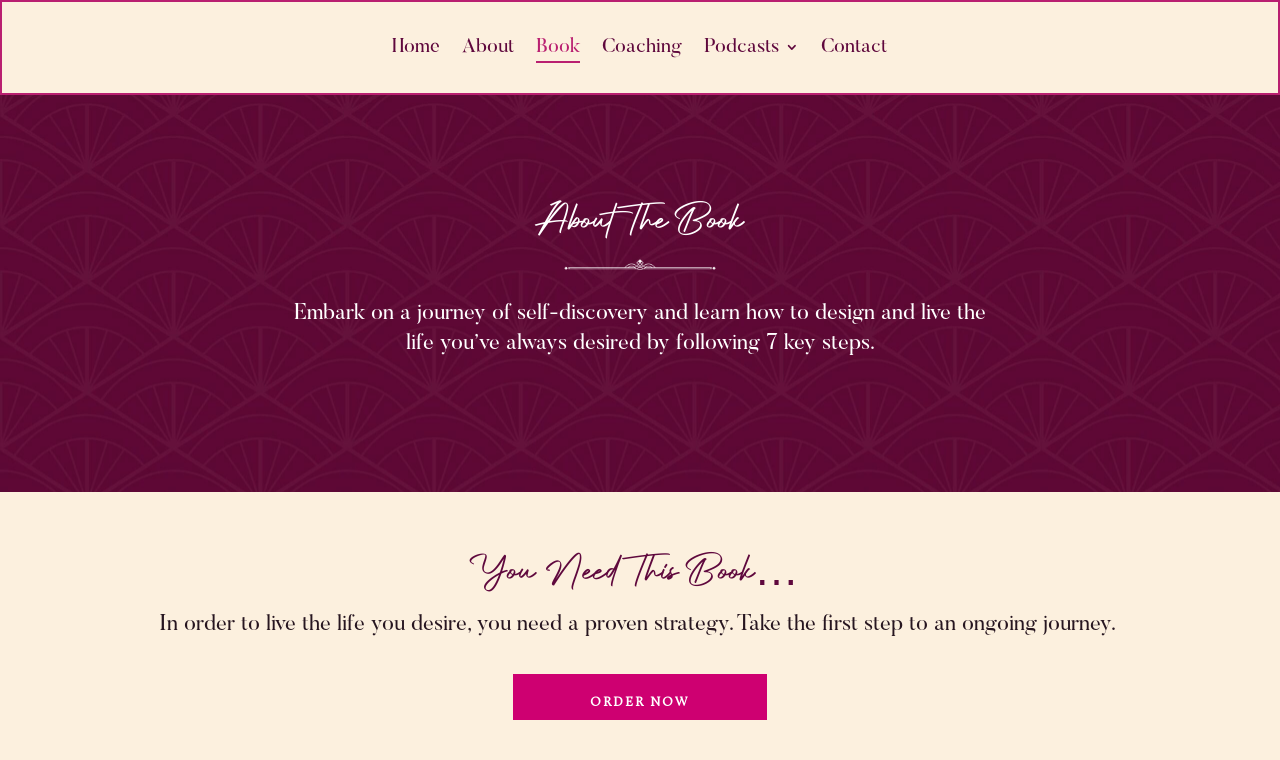

--- FILE ---
content_type: text/css
request_url: https://themirrorbook.com/wp-content/et-cache/22115/et-core-unified-22115.min.css?ver=1765023508
body_size: -298
content:
.et_pb_menu_0_tb_header.et_pb_menu ul li:hover>a,.et_pb_menu_0_tb_header.et_pb_menu ul li.current-menu-item a,.et_pb_menu_0_tb_header.et_pb_menu ul li.current-menu-item a:hover{color:#B91F70!important;border-bottom:1.8px solid;transition:.1s}.et_pb_menu_0_tb_header.et_pb_menu .nav li ul,.et_pb_menu_0_tb_header.et_pb_menu .et_mobile_menu,.et_pb_menu_0_tb_header.et_pb_menu .et_mobile_menu ul{background-color:#fdf3e5!important}.et_pb_menu .et-menu-nav>ul ul{background:#fdf3e5;border-top:3px solid #ce007100}.et_pb_row_1_tb_footer.et_pb_row a{color:#ffff!important}

--- FILE ---
content_type: text/css
request_url: https://themirrorbook.com/wp-content/et-cache/22115/et-core-unified-tb-22081-tb-22072-deferred-22115.min.css?ver=1765023509
body_size: 1696
content:
@font-face{font-family:"Authentic Signature";font-display:swap;src:url("https://themirrorbook.com/wp-content/uploads/et-fonts/authentic-signature.ttf") format("truetype")}@font-face{font-family:"Calluna Regular";font-display:swap;src:url("https://themirrorbook.com/wp-content/uploads/et-fonts/Calluna-Regular.ttf") format("truetype")}@font-face{font-family:"Butler Regular";font-display:swap;src:url("https://themirrorbook.com/wp-content/uploads/et-fonts/Butler_Regular.otf") format("opentype")}@font-face{font-family:"Authentic Signature";font-display:swap;src:url("https://themirrorbook.com/wp-content/uploads/et-fonts/authentic-signature.ttf") format("truetype")}@font-face{font-family:"Calluna Regular";font-display:swap;src:url("https://themirrorbook.com/wp-content/uploads/et-fonts/Calluna-Regular.ttf") format("truetype")}@font-face{font-family:"Butler Regular";font-display:swap;src:url("https://themirrorbook.com/wp-content/uploads/et-fonts/Butler_Regular.otf") format("opentype")}@font-face{font-family:"Verdana";font-display:swap;src:url("https://themirrorbook.com/wp-content/uploads/et-fonts/verdana.ttf") format("truetype")}.et_pb_section_0_tb_footer.et_pb_section{padding-top:40px;padding-bottom:40px;background-color:#fcf0de!important}.et_pb_row_0_tb_footer{background-color:#B91F70;border-radius:10px 10px 10px 10px;overflow:hidden}.et_pb_row_0_tb_footer.et_pb_row{padding-bottom:30px!important;margin-right:auto!important;margin-bottom:3px!important;margin-left:auto!important;padding-bottom:30px}.et_pb_text_0_tb_footer.et_pb_text,.et_pb_text_1_tb_footer.et_pb_text,.et_pb_text_2_tb_footer.et_pb_text{color:#ffffff!important}.et_pb_text_0_tb_footer{line-height:0.8em;font-family:'Roboto Condensed',Helvetica,Arial,Lucida,sans-serif;font-weight:300;font-size:23px;line-height:0.8em;margin-top:9px!important;margin-bottom:13px!important}.et_pb_text_0_tb_footer h2,.et_pb_text_1_tb_footer h2{font-family:'Butler Regular',Helvetica,Arial,Lucida,sans-serif;font-size:30px;color:#FFFFFF!important}.et_pb_code_0_tb_footer{margin-top:-13px!important}.et_pb_section_1_tb_footer.et_pb_section{padding-bottom:28px;background-color:#5f083d!important}.et_pb_row_1_tb_footer.et_pb_row{padding-bottom:50px!important;padding-bottom:50px}.et_pb_row_1_tb_footer,body #page-container .et-db #et-boc .et-l .et_pb_row_1_tb_footer.et_pb_row,body.et_pb_pagebuilder_layout.single #page-container #et-boc .et-l .et_pb_row_1_tb_footer.et_pb_row,body.et_pb_pagebuilder_layout.single.et_full_width_page #page-container #et-boc .et-l .et_pb_row_1_tb_footer.et_pb_row,.et_pb_row_2_tb_footer,body #page-container .et-db #et-boc .et-l .et_pb_row_2_tb_footer.et_pb_row,body.et_pb_pagebuilder_layout.single #page-container #et-boc .et-l .et_pb_row_2_tb_footer.et_pb_row,body.et_pb_pagebuilder_layout.single.et_full_width_page #page-container #et-boc .et-l .et_pb_row_2_tb_footer.et_pb_row{width:90%}.et_pb_text_1_tb_footer{line-height:0.8em;font-family:'Roboto Condensed',Helvetica,Arial,Lucida,sans-serif;font-weight:300;font-size:23px;line-height:0.8em;margin-top:45px!important}.et_pb_text_2_tb_footer{line-height:0.8em;font-family:'Roboto Condensed',Helvetica,Arial,Lucida,sans-serif;font-weight:300;font-size:23px;line-height:0.8em;margin-top:15px!important}.et_pb_text_2_tb_footer h3{font-family:'Authentic Signature',Helvetica,Arial,Lucida,sans-serif;font-size:45px;color:#FFFFFF!important}.et_pb_button_0_tb_footer_wrapper .et_pb_button_0_tb_footer,.et_pb_button_0_tb_footer_wrapper .et_pb_button_0_tb_footer:hover{padding-top:18px!important;padding-right:77px!important;padding-bottom:18px!important;padding-left:77px!important}.et_pb_button_0_tb_footer_wrapper{margin-top:4px!important}body #page-container .et_pb_section .et_pb_button_0_tb_footer{color:#ffffff!important;border-width:0px!important;border-color:#ce0071;border-radius:0px;letter-spacing:2px;font-size:13px;font-family:'Calluna Regular',Helvetica,Arial,Lucida,sans-serif!important;font-weight:700!important;background-color:#ce0071}body #page-container .et_pb_section .et_pb_button_0_tb_footer:hover{color:#5F083D!important;border-color:#B91F70!important;letter-spacing:2px!important;background-image:initial;background-color:#FFFFFF}body #page-container .et_pb_section .et_pb_button_0_tb_footer:before,body #page-container .et_pb_section .et_pb_button_0_tb_footer:after{display:none!important}.et_pb_button_0_tb_footer{transition:color 300ms ease 0ms,background-color 300ms ease 0ms,border 300ms ease 0ms,letter-spacing 300ms ease 0ms}.et_pb_button_0_tb_footer,.et_pb_button_0_tb_footer:after{transition:all 300ms ease 0ms}ul.et_pb_social_media_follow_0_tb_footer{margin-top:31px!important}.et_pb_social_media_follow_0_tb_footer li a.icon:before{transition:color 300ms ease 0ms}.et_pb_social_media_follow_0_tb_footer li.et_pb_social_icon a.icon:before,.et_pb_menu_0_tb_footer .et_pb_menu__icon.et_pb_menu__search-button,.et_pb_menu_0_tb_footer .et_pb_menu__icon.et_pb_menu__close-search-button,.et_pb_menu_0_tb_footer .et_pb_menu__icon.et_pb_menu__cart-button{color:#ffffff}.et_pb_social_media_follow_0_tb_footer li.et_pb_social_icon a.icon:hover:before{color:#ba6f94}.et_pb_row_2_tb_footer{border-top-width:1px;border-top-color:rgba(255,255,255,0.3)}.et_pb_row_2_tb_footer.et_pb_row{padding-top:24px!important;padding-bottom:2px!important;padding-top:24px;padding-bottom:2px}.et_pb_menu_0_tb_footer.et_pb_menu ul li a{font-family:'Calluna Regular',Helvetica,Arial,Lucida,sans-serif;font-size:18px;color:#FFFFFF!important;line-height:1.5em;transition:color 300ms ease 0ms}.et_pb_menu_0_tb_footer.et_pb_menu ul li:hover>a{color:#ba6f94!important}.et_pb_menu_0_tb_footer.et_pb_menu{background-color:rgba(0,0,0,0);min-height:42px}.et_pb_menu_0_tb_footer.et_pb_menu ul li.current-menu-item a,.et_pb_menu_0_tb_footer.et_pb_menu .nav li ul.sub-menu a,.et_pb_menu_0_tb_footer.et_pb_menu .nav li ul.sub-menu li.current-menu-item a,.et_pb_menu_0_tb_footer.et_pb_menu .et_mobile_menu a,.et_pb_text_3_tb_footer.et_pb_text,.et_pb_text_3_tb_footer.et_pb_text a{color:#FFFFFF!important}.et_pb_menu_0_tb_footer.et_pb_menu .nav li ul{background-color:#5F083D!important}.et_pb_menu_0_tb_footer.et_pb_menu .et-menu-nav>ul.upwards li ul,.et_pb_menu_0_tb_footer.et_pb_menu .et_mobile_menu{border-color:#B91F70}.et_pb_menu_0_tb_footer.et_pb_menu .et_mobile_menu,.et_pb_menu_0_tb_footer.et_pb_menu .et_mobile_menu ul{background-color:#ffffff!important}.et_pb_menu_0_tb_footer.et_pb_menu nav>ul>li>a:hover{opacity:1}.et_pb_menu_0_tb_footer .et_pb_menu_inner_container>.et_pb_menu__logo-wrap,.et_pb_menu_0_tb_footer .et_pb_menu__logo-slot{width:auto;max-width:100%}.et_pb_menu_0_tb_footer .et_pb_menu_inner_container>.et_pb_menu__logo-wrap .et_pb_menu__logo img,.et_pb_menu_0_tb_footer .et_pb_menu__logo-slot .et_pb_menu__logo-wrap img{height:auto;max-height:none}.et_pb_menu_0_tb_footer .mobile_nav .mobile_menu_bar:before{color:#FFFFFF}.et_pb_text_3_tb_footer{line-height:1.5em;font-family:'Calluna Regular',Helvetica,Arial,Lucida,sans-serif;font-size:18px;line-height:1.5em;margin-top:9px!important}.et_pb_text_3_tb_footer a{font-weight:600}.et_pb_text_3_tb_footer:hover:before{}.et_pb_column_2_tb_footer{z-index:999!important;position:relative}@media only screen and (min-width:981px){.et_pb_row_1_tb_footer,body #page-container .et-db #et-boc .et-l .et_pb_row_1_tb_footer.et_pb_row,body.et_pb_pagebuilder_layout.single #page-container #et-boc .et-l .et_pb_row_1_tb_footer.et_pb_row,body.et_pb_pagebuilder_layout.single.et_full_width_page #page-container #et-boc .et-l .et_pb_row_1_tb_footer.et_pb_row,.et_pb_row_2_tb_footer,body #page-container .et-db #et-boc .et-l .et_pb_row_2_tb_footer.et_pb_row,body.et_pb_pagebuilder_layout.single #page-container #et-boc .et-l .et_pb_row_2_tb_footer.et_pb_row,body.et_pb_pagebuilder_layout.single.et_full_width_page #page-container #et-boc .et-l .et_pb_row_2_tb_footer.et_pb_row{max-width:1170px}}@media only screen and (max-width:980px){.et_pb_row_1_tb_footer,body #page-container .et-db #et-boc .et-l .et_pb_row_1_tb_footer.et_pb_row,body.et_pb_pagebuilder_layout.single #page-container #et-boc .et-l .et_pb_row_1_tb_footer.et_pb_row,body.et_pb_pagebuilder_layout.single.et_full_width_page #page-container #et-boc .et-l .et_pb_row_1_tb_footer.et_pb_row,.et_pb_row_2_tb_footer,body #page-container .et-db #et-boc .et-l .et_pb_row_2_tb_footer.et_pb_row,body.et_pb_pagebuilder_layout.single #page-container #et-boc .et-l .et_pb_row_2_tb_footer.et_pb_row,body.et_pb_pagebuilder_layout.single.et_full_width_page #page-container #et-boc .et-l .et_pb_row_2_tb_footer.et_pb_row{max-width:90%}.et_pb_row_2_tb_footer{border-top-width:1px;border-top-color:rgba(255,255,255,0.3)}.et_pb_menu_0_tb_footer.et_pb_menu .et_mobile_menu,.et_pb_menu_0_tb_footer.et_pb_menu .et_mobile_menu ul{background-color:#ffffff!important}.et_pb_text_3_tb_footer{margin-top:-10px!important}}@media only screen and (max-width:767px){.et_pb_text_0_tb_footer,.et_pb_text_1_tb_footer,.et_pb_text_2_tb_footer{line-height:1.8em}.et_pb_row_2_tb_footer{border-top-width:1px;border-top-color:rgba(255,255,255,0.3)}.et_pb_menu_0_tb_footer.et_pb_menu .et_mobile_menu,.et_pb_menu_0_tb_footer.et_pb_menu .et_mobile_menu ul{background-color:#5F083D!important}.et_pb_text_3_tb_footer{line-height:1.3em;margin-top:-10px!important}}@font-face{font-family:"Authentic Signature";font-display:swap;src:url("https://themirrorbook.com/wp-content/uploads/et-fonts/authentic-signature.ttf") format("truetype")}@font-face{font-family:"Calluna Regular";font-display:swap;src:url("https://themirrorbook.com/wp-content/uploads/et-fonts/Calluna-Regular.ttf") format("truetype")}@font-face{font-family:"Butler Regular";font-display:swap;src:url("https://themirrorbook.com/wp-content/uploads/et-fonts/Butler_Regular.otf") format("opentype")}@font-face{font-family:"Verdana";font-display:swap;src:url("https://themirrorbook.com/wp-content/uploads/et-fonts/verdana.ttf") format("truetype")}div.et_pb_section.et_pb_section_2{background-image:url(https://themirrorbook.com/wp-content/uploads/2022/10/REFLECT.jpg)!important}.et_pb_section_2.et_pb_section{padding-top:0px;padding-right:0px;padding-bottom:0px;padding-left:0px;background-color:#fcf0de!important}.et_pb_row_2.et_pb_row{padding-top:0px!important;padding-right:0px!important;padding-bottom:0px!important;padding-left:0px!important;padding-top:0px;padding-right:0px;padding-bottom:0px;padding-left:0px}.et_pb_row_2,body #page-container .et-db #et-boc .et-l .et_pb_row_2.et_pb_row,body.et_pb_pagebuilder_layout.single #page-container #et-boc .et-l .et_pb_row_2.et_pb_row,body.et_pb_pagebuilder_layout.single.et_full_width_page #page-container #et-boc .et-l .et_pb_row_2.et_pb_row{max-width:1200px}.et_pb_text_4 h1{font-family:'Montserrat',Helvetica,Arial,Lucida,sans-serif;font-weight:900;text-transform:uppercase;font-size:25px;color:#ffffff!important;letter-spacing:2px;line-height:1.5em}.et_pb_text_4 h2{font-family:'Authentic Signature',Helvetica,Arial,Lucida,sans-serif;font-size:55px;color:#FFFFFF!important}.et_pb_text_4{padding-right:62px!important;padding-left:62px!important;margin-top:-1px!important}.et_pb_blurb_0.et_pb_blurb .et_pb_module_header,.et_pb_blurb_0.et_pb_blurb .et_pb_module_header a,.et_pb_blurb_1.et_pb_blurb .et_pb_module_header,.et_pb_blurb_1.et_pb_blurb .et_pb_module_header a,.et_pb_blurb_2.et_pb_blurb .et_pb_module_header,.et_pb_blurb_2.et_pb_blurb .et_pb_module_header a,.et_pb_blurb_3.et_pb_blurb .et_pb_module_header,.et_pb_blurb_3.et_pb_blurb .et_pb_module_header a,.et_pb_blurb_4.et_pb_blurb .et_pb_module_header,.et_pb_blurb_4.et_pb_blurb .et_pb_module_header a,.et_pb_blurb_5.et_pb_blurb .et_pb_module_header,.et_pb_blurb_5.et_pb_blurb .et_pb_module_header a,.et_pb_blurb_6.et_pb_blurb .et_pb_module_header,.et_pb_blurb_6.et_pb_blurb .et_pb_module_header a{font-family:'Butler Regular',Helvetica,Arial,Lucida,sans-serif;font-weight:700;font-size:20px;color:#FFFFFF!important;line-height:1.7em}.et_pb_blurb_0.et_pb_blurb p,.et_pb_blurb_1.et_pb_blurb p,.et_pb_blurb_2.et_pb_blurb p,.et_pb_blurb_3.et_pb_blurb p,.et_pb_blurb_4.et_pb_blurb p,.et_pb_blurb_5.et_pb_blurb p,.et_pb_blurb_6.et_pb_blurb p{line-height:1.8em}.et_pb_blurb_0.et_pb_blurb,.et_pb_blurb_1.et_pb_blurb,.et_pb_blurb_2.et_pb_blurb,.et_pb_blurb_3.et_pb_blurb,.et_pb_blurb_4.et_pb_blurb,.et_pb_blurb_5.et_pb_blurb{font-family:'Roboto Condensed',Helvetica,Arial,Lucida,sans-serif;font-size:16px;color:#ffffff!important;line-height:1.8em;padding-top:13px!important;padding-right:62px!important;padding-bottom:13px!important;padding-left:62px!important}.et_pb_blurb_0 .et_pb_main_blurb_image .et_pb_only_image_mode_wrap,.et_pb_blurb_0 .et_pb_main_blurb_image .et-pb-icon,.et_pb_blurb_1 .et_pb_main_blurb_image .et_pb_only_image_mode_wrap,.et_pb_blurb_1 .et_pb_main_blurb_image .et-pb-icon,.et_pb_blurb_2 .et_pb_main_blurb_image .et_pb_only_image_mode_wrap,.et_pb_blurb_2 .et_pb_main_blurb_image .et-pb-icon,.et_pb_blurb_3 .et_pb_main_blurb_image .et_pb_only_image_mode_wrap,.et_pb_blurb_3 .et_pb_main_blurb_image .et-pb-icon,.et_pb_blurb_4 .et_pb_main_blurb_image .et_pb_only_image_mode_wrap,.et_pb_blurb_4 .et_pb_main_blurb_image .et-pb-icon,.et_pb_blurb_5 .et_pb_main_blurb_image .et_pb_only_image_mode_wrap,.et_pb_blurb_5 .et_pb_main_blurb_image .et-pb-icon,.et_pb_blurb_6 .et_pb_main_blurb_image .et_pb_only_image_mode_wrap,.et_pb_blurb_6 .et_pb_main_blurb_image .et-pb-icon{border-right-width:9px;border-right-color:rgba(0,0,0,0)}.et_pb_blurb_0 .et_pb_main_blurb_image .et_pb_image_wrap,.et_pb_blurb_1 .et_pb_main_blurb_image .et_pb_image_wrap,.et_pb_blurb_2 .et_pb_main_blurb_image .et_pb_image_wrap,.et_pb_blurb_3 .et_pb_main_blurb_image .et_pb_image_wrap,.et_pb_blurb_4 .et_pb_main_blurb_image .et_pb_image_wrap,.et_pb_blurb_5 .et_pb_main_blurb_image .et_pb_image_wrap,.et_pb_blurb_6 .et_pb_main_blurb_image .et_pb_image_wrap{width:72px}.et_pb_blurb_6.et_pb_blurb{font-family:'Roboto Condensed',Helvetica,Arial,Lucida,sans-serif;font-size:16px;color:#ffffff!important;line-height:1.8em;padding-top:13px!important;padding-right:62px!important;padding-bottom:13px!important;padding-left:62px!important;margin-bottom:21px!important}.et_pb_section_3.et_pb_section{padding-top:80px;padding-bottom:80px;margin-bottom:-2px;background-color:#fcf0de!important}.et_pb_text_5.et_pb_text{color:#5499D4!important}.et_pb_text_5{line-height:1.8em;font-family:'Roboto Condensed',Helvetica,Arial,Lucida,sans-serif;font-size:16px;line-height:1.8em}.et_pb_text_5 h1{font-family:'Vollkorn',Georgia,"Times New Roman",serif;font-weight:600;text-transform:uppercase;font-size:15px;color:#000000!important;letter-spacing:4px;line-height:1.3em;text-align:center}.et_pb_text_5 h2{font-family:'Authentic Signature',Helvetica,Arial,Lucida,sans-serif;font-size:45px;color:#5F083D!important}.et_pb_image_1{margin-bottom:35px!important;text-align:center}.et_pb_text_6.et_pb_text{color:#271620!important}.et_pb_text_6{font-family:'Calluna Regular',Helvetica,Arial,Lucida,sans-serif;font-size:16px;margin-right:75px!important;margin-left:75px!important}.et_pb_text_6 h2{font-family:'Winston ExtraBold',sans-serif;text-transform:uppercase;font-size:30px;color:#2E4550!important;line-height:1.4em}.et_pb_button_1_wrapper .et_pb_button_1,.et_pb_button_1_wrapper .et_pb_button_1:hover{padding-top:18px!important;padding-right:77px!important;padding-bottom:18px!important;padding-left:77px!important}.et_pb_button_1_wrapper{margin-top:16px!important;margin-bottom:-6px!important}body #page-container .et_pb_section .et_pb_button_1{color:#ffffff!important;border-width:0px!important;border-color:#ce0071;border-radius:0px;letter-spacing:2px;font-size:13px;font-family:'Calluna Regular',Helvetica,Arial,Lucida,sans-serif!important;font-weight:700!important;background-color:#ce0071}body #page-container .et_pb_section .et_pb_button_1:hover{color:#5F083D!important;border-color:#B91F70!important;letter-spacing:2px!important;background-image:initial;background-color:#FFFFFF}body #page-container .et_pb_section .et_pb_button_1:before,body #page-container .et_pb_section .et_pb_button_1:after{display:none!important}.et_pb_button_1{transition:color 300ms ease 0ms,background-color 300ms ease 0ms,border 300ms ease 0ms,letter-spacing 300ms ease 0ms}.et_pb_button_1,.et_pb_button_1:after{transition:all 300ms ease 0ms}.et_pb_column_2{background-color:#B91F70;padding-top:70px;padding-bottom:30px}.et_pb_text_5.et_pb_module{margin-left:auto!important;margin-right:auto!important}@media only screen and (min-width:981px){.et_pb_text_5{max-width:55%}.et_pb_image_1{width:20%}}@media only screen and (max-width:980px){.et_pb_blurb_0 .et_pb_main_blurb_image .et_pb_only_image_mode_wrap,.et_pb_blurb_0 .et_pb_main_blurb_image .et-pb-icon,.et_pb_blurb_1 .et_pb_main_blurb_image .et_pb_only_image_mode_wrap,.et_pb_blurb_1 .et_pb_main_blurb_image .et-pb-icon,.et_pb_blurb_2 .et_pb_main_blurb_image .et_pb_only_image_mode_wrap,.et_pb_blurb_2 .et_pb_main_blurb_image .et-pb-icon,.et_pb_blurb_3 .et_pb_main_blurb_image .et_pb_only_image_mode_wrap,.et_pb_blurb_3 .et_pb_main_blurb_image .et-pb-icon,.et_pb_blurb_4 .et_pb_main_blurb_image .et_pb_only_image_mode_wrap,.et_pb_blurb_4 .et_pb_main_blurb_image .et-pb-icon,.et_pb_blurb_5 .et_pb_main_blurb_image .et_pb_only_image_mode_wrap,.et_pb_blurb_5 .et_pb_main_blurb_image .et-pb-icon,.et_pb_blurb_6 .et_pb_main_blurb_image .et_pb_only_image_mode_wrap,.et_pb_blurb_6 .et_pb_main_blurb_image .et-pb-icon{border-right-width:9px;border-right-color:rgba(0,0,0,0)}.et_pb_section_3.et_pb_section{padding-top:50px;padding-bottom:45px}.et_pb_image_1{margin-bottom:35px!important;width:30%}.et_pb_image_1 .et_pb_image_wrap img{width:auto}.et_pb_text_6{margin-right:0px!important;margin-left:0px!important}}@media only screen and (max-width:767px){.et_pb_text_4,.et_pb_blurb_0.et_pb_blurb,.et_pb_blurb_1.et_pb_blurb,.et_pb_blurb_2.et_pb_blurb,.et_pb_blurb_3.et_pb_blurb,.et_pb_blurb_4.et_pb_blurb,.et_pb_blurb_5.et_pb_blurb,.et_pb_blurb_6.et_pb_blurb{padding-right:25px!important;padding-left:25px!important}.et_pb_blurb_0 .et_pb_main_blurb_image .et_pb_only_image_mode_wrap,.et_pb_blurb_0 .et_pb_main_blurb_image .et-pb-icon,.et_pb_blurb_1 .et_pb_main_blurb_image .et_pb_only_image_mode_wrap,.et_pb_blurb_1 .et_pb_main_blurb_image .et-pb-icon,.et_pb_blurb_2 .et_pb_main_blurb_image .et_pb_only_image_mode_wrap,.et_pb_blurb_2 .et_pb_main_blurb_image .et-pb-icon,.et_pb_blurb_3 .et_pb_main_blurb_image .et_pb_only_image_mode_wrap,.et_pb_blurb_3 .et_pb_main_blurb_image .et-pb-icon,.et_pb_blurb_4 .et_pb_main_blurb_image .et_pb_only_image_mode_wrap,.et_pb_blurb_4 .et_pb_main_blurb_image .et-pb-icon,.et_pb_blurb_5 .et_pb_main_blurb_image .et_pb_only_image_mode_wrap,.et_pb_blurb_5 .et_pb_main_blurb_image .et-pb-icon,.et_pb_blurb_6 .et_pb_main_blurb_image .et_pb_only_image_mode_wrap,.et_pb_blurb_6 .et_pb_main_blurb_image .et-pb-icon{border-right-width:9px;border-right-color:rgba(0,0,0,0)}.et_pb_section_3.et_pb_section{padding-top:50px;padding-bottom:45px}.et_pb_text_5{max-width:98%}.et_pb_image_1{margin-bottom:35px!important;width:55%}.et_pb_image_1 .et_pb_image_wrap img{width:auto}.et_pb_text_6{margin-right:0px!important;margin-left:0px!important}}